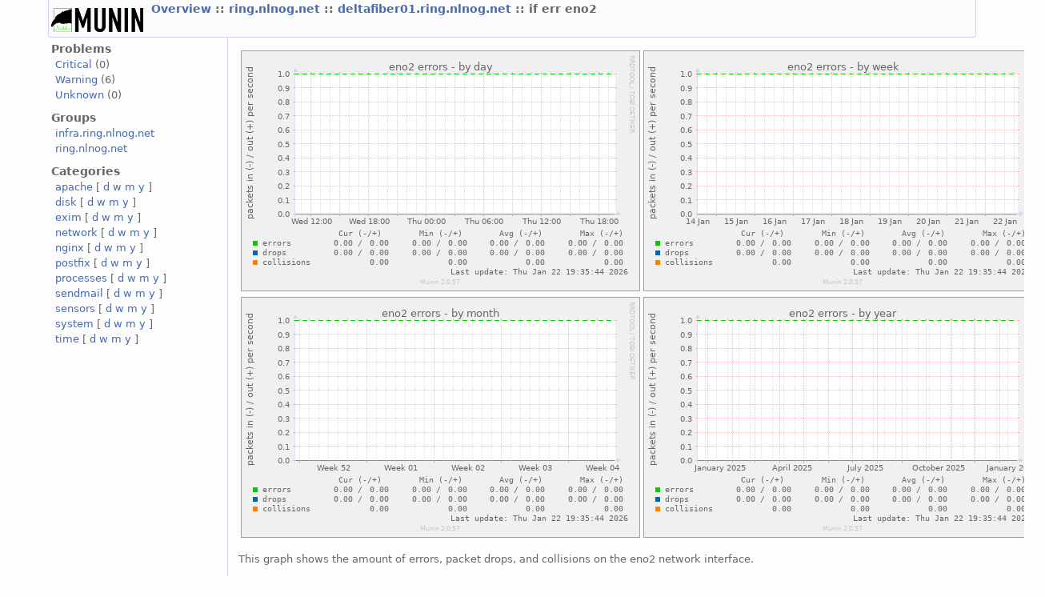

--- FILE ---
content_type: text/html
request_url: http://munin.infra.ring.nlnog.net/munin/ring.nlnog.net/deltafiber01.ring.nlnog.net/if_err_eno2.html
body_size: 2113
content:
<?xml version="1.0" encoding="iso-8859-1"?>
<!DOCTYPE html PUBLIC "-//W3C//DTD XHTML 1.1//EN"
          "http://www.w3.org/TR/xhtml11/DTD/xhtml11.dtd">
<html xmlns="http://www.w3.org/1999/xhtml" xml:lang="en">
<head>
  <link rel="stylesheet" href="../../static/style-new.css" type="text/css" />
  
  
    <meta http-equiv="refresh" content="300" />
  
  <title>
    if err eno2 (Munin  :: ring.nlnog.net :: deltafiber01.ring.nlnog.net :: if err eno2)
  </title>
  <meta http-equiv="content-type" content="application/xhtml+xml; charset=iso-8859-1" />
  <meta name="author" content="Auto-generated by Munin" />
  <link rel="icon" type="image/vnd.microsoft.icon" href="../../static/favicon.ico" />
  <link rel="SHORTCUT ICON" href="../../static/favicon.ico"/>

</head>

<body>
<div id="header">
	<h1><a href="../.."><span class="logo"></span></a> <span class="currentpage">
	
		
			<a href="../..">
				Overview
			</a>
		
	
		 :: 
			<a href="../index.html">
				ring.nlnog.net
			</a>
		
	
		 :: 
			<a href="index.html">
				deltafiber01.ring.nlnog.net
			</a>
		
	
		 :: 
			
				if err eno2
			
		
	
	</span></h1>
	<p>
	
	
	</p>
</div>


<div id="main">
<div id="nav">
	<p class="navigationjump"><a href="#content">Skip navigation</a></p>
	<h2>Problems</h2>
	<ul>
		<li><a href="../../problems.html#critical">Critical</a> (0)</li>
		<li><a href="../../problems.html#warning">Warning</a> (6)</li>
		<li><a href="../../problems.html#unknown">Unknown</a> (0)</li>
	</ul>
	<h2>Groups</h2>
	<ul>
	
		<li><a href="../../infra.ring.nlnog.net/index.html">infra.ring.nlnog.net</a></li>
	
		<li><a href="../../ring.nlnog.net/index.html">ring.nlnog.net</a></li>
	
	</ul>
	<h2>Categories</h2>
	<ul>
	
		<li>
		<a href="../../apache-day.html">apache</a>
		[
			<a href="../../apache-day.html">d</a>
			<a href="../../apache-week.html">w</a>
			<a href="../../apache-month.html">m</a>
			<a href="../../apache-year.html">y</a>
		]
		</li>
	
		<li>
		<a href="../../disk-day.html">disk</a>
		[
			<a href="../../disk-day.html">d</a>
			<a href="../../disk-week.html">w</a>
			<a href="../../disk-month.html">m</a>
			<a href="../../disk-year.html">y</a>
		]
		</li>
	
		<li>
		<a href="../../exim-day.html">exim</a>
		[
			<a href="../../exim-day.html">d</a>
			<a href="../../exim-week.html">w</a>
			<a href="../../exim-month.html">m</a>
			<a href="../../exim-year.html">y</a>
		]
		</li>
	
		<li>
		<a href="../../network-day.html">network</a>
		[
			<a href="../../network-day.html">d</a>
			<a href="../../network-week.html">w</a>
			<a href="../../network-month.html">m</a>
			<a href="../../network-year.html">y</a>
		]
		</li>
	
		<li>
		<a href="../../nginx-day.html">nginx</a>
		[
			<a href="../../nginx-day.html">d</a>
			<a href="../../nginx-week.html">w</a>
			<a href="../../nginx-month.html">m</a>
			<a href="../../nginx-year.html">y</a>
		]
		</li>
	
		<li>
		<a href="../../postfix-day.html">postfix</a>
		[
			<a href="../../postfix-day.html">d</a>
			<a href="../../postfix-week.html">w</a>
			<a href="../../postfix-month.html">m</a>
			<a href="../../postfix-year.html">y</a>
		]
		</li>
	
		<li>
		<a href="../../processes-day.html">processes</a>
		[
			<a href="../../processes-day.html">d</a>
			<a href="../../processes-week.html">w</a>
			<a href="../../processes-month.html">m</a>
			<a href="../../processes-year.html">y</a>
		]
		</li>
	
		<li>
		<a href="../../sendmail-day.html">sendmail</a>
		[
			<a href="../../sendmail-day.html">d</a>
			<a href="../../sendmail-week.html">w</a>
			<a href="../../sendmail-month.html">m</a>
			<a href="../../sendmail-year.html">y</a>
		]
		</li>
	
		<li>
		<a href="../../sensors-day.html">sensors</a>
		[
			<a href="../../sensors-day.html">d</a>
			<a href="../../sensors-week.html">w</a>
			<a href="../../sensors-month.html">m</a>
			<a href="../../sensors-year.html">y</a>
		]
		</li>
	
		<li>
		<a href="../../system-day.html">system</a>
		[
			<a href="../../system-day.html">d</a>
			<a href="../../system-week.html">w</a>
			<a href="../../system-month.html">m</a>
			<a href="../../system-year.html">y</a>
		]
		</li>
	
		<li>
		<a href="../../time-day.html">time</a>
		[
			<a href="../../time-day.html">d</a>
			<a href="../../time-week.html">w</a>
			<a href="../../time-month.html">m</a>
			<a href="../../time-year.html">y</a>
		]
		</li>
	
	</ul>
</div>
 

<div id="content">
<h2>Service graphs</h2>

<table>
<tr>
  <td><a href="../../static/dynazoom.html?cgiurl_graph=/cgi-bin/munin-cgi-graph&amp;plugin_name=ring.nlnog.net/deltafiber01.ring.nlnog.net/if_err_eno2&amp;size_x=800&amp;size_y=400&amp;start_epoch=1768999474&amp;stop_epoch=1769107474">
		<img src="/cgi-bin/munin-cgi-graph/ring.nlnog.net/deltafiber01.ring.nlnog.net/if_err_eno2-day.png" 
		 alt="daily graph"
		 class="i"
		  
		 />
  </a></td>
  <td><a href="../../static/dynazoom.html?cgiurl_graph=/cgi-bin/munin-cgi-graph&amp;plugin_name=ring.nlnog.net/deltafiber01.ring.nlnog.net/if_err_eno2&amp;size_x=800&amp;size_y=400&amp;start_epoch=1768416274&amp;stop_epoch=1769107474">
		<img src="/cgi-bin/munin-cgi-graph/ring.nlnog.net/deltafiber01.ring.nlnog.net/if_err_eno2-week.png" 
		 alt="weekly graph" 
		 class="i"
		  
		 />
  </a></td>
</tr>
<tr>
  <td><a href="../../static/dynazoom.html?cgiurl_graph=/cgi-bin/munin-cgi-graph&amp;plugin_name=ring.nlnog.net/deltafiber01.ring.nlnog.net/if_err_eno2&amp;size_x=800&amp;size_y=400&amp;start_epoch=1766256274&amp;stop_epoch=1769107474">
		<img src="/cgi-bin/munin-cgi-graph/ring.nlnog.net/deltafiber01.ring.nlnog.net/if_err_eno2-month.png" 
		 alt="monthly graph" 
		 class="i"
		  
		 />
  </a></td>
  <td><a href="../../static/dynazoom.html?cgiurl_graph=/cgi-bin/munin-cgi-graph&amp;plugin_name=ring.nlnog.net/deltafiber01.ring.nlnog.net/if_err_eno2&amp;size_x=800&amp;size_y=400&amp;start_epoch=1734547474&amp;stop_epoch=1769107474">
		<img src="/cgi-bin/munin-cgi-graph/ring.nlnog.net/deltafiber01.ring.nlnog.net/if_err_eno2-year.png" 
		 alt="yearly graph" 
		 class="i"
		  
		 />
  </a></td>
</tr>
    <!-- .sum graphs.  One of the least used features of munin? -->

</table>	
<h2>Graph Information</h2>

<!-- Do we actually allow mutiple graph_info, or is this just to access the nested data? -->
<p class="graph_info">This graph shows the amount of errors, packet drops, and collisions on the eno2 network interface.</p>





<table id="legend">
<tr>
	<th class="field">Field</th>
	<th class="internal"><span title="For use in munin.conf">Internal name</span></th>
	<th class="type"><a href="..%2F../static/definitions.html#data_types">Type</a></th>
	<th class="warn">Warn</th>
	<th class="crit">Crit</th>
	<th class="info">Info</th>
</tr>

<tr class="oddrow">
	<td class="field">errors</td>
    <td class="internal"><span title="For use in munin.conf">trans</span></td>
    <td class="type">counter</td>
    <td class="warn">1&nbsp;</td>
    <td class="info">&nbsp;</td>
    <td>&nbsp;</td>
</tr>


<tr class="evenrow">
	<td class="field">drops</td>
    <td class="internal"><span title="For use in munin.conf">txdrop</span></td>
    <td class="type">counter</td>
    <td class="warn">&nbsp;</td>
    <td class="info">&nbsp;</td>
    <td>&nbsp;</td>
</tr>


<tr class="oddrow lastrow">
	<td class="field">collisions</td>
    <td class="internal"><span title="For use in munin.conf">collisions</span></td>
    <td class="type">counter</td>
    <td class="warn">&nbsp;</td>
    <td class="info">&nbsp;</td>
    <td>&nbsp;</td>
</tr>


</table>

 <!-- services -->
</div>
</div>
<div id="footer">

<p class="navigation">
  
    
           <a href="../../index.html">
           Overview
           </a>
         
       
     
  
     ::
    <a href="../index.html">
    ring.nlnog.net
	     </a>
         
       
     
  
     ::
    <a href="index.html">
    deltafiber01.ring.nlnog.net
	     </a>
         
       
     
  
     
     
     :: Network
     
     :: <select class="peers" onchange="window.open(this.options[this.selectedIndex].value,'_top')">
      <option value="">Graphs in same category</option>
       
        <option 
          
            value="netstat.html">
          
        netstat</option>
                 
      
        <option 
          
            value="if_err_eno4.html">
          
        if err eno4</option>
                 
      
        <option 
          
            value="if_err_eno3.html">
          
        if err eno3</option>
                 
      
        <option 
          
            value="">
          
        if err eno2</option>
                 
      
        <option 
          
            value="if_err_eno1.html">
          
        if err eno1</option>
                 
      
        <option 
          
            value="if_eno4.html">
          
        if eno4</option>
                 
      
        <option 
          
            value="if_eno3.html">
          
        if eno3</option>
                 
      
        <option 
          
            value="if_eno2.html">
          
        if eno2</option>
                 
      
        <option 
          
            value="if_eno1.html">
          
        if eno1</option>
                 
      
        <option 
          
            value="fw_packets.html">
          
        fw packets</option>
                 
      
      </select>
      
             
</p>

<p class="tagline">This page was generated by <a href="http://www.munin-monitoring.org/">Munin</a> version 2.0.57 at 2026-01-22 18:44:30+0000 (UTC).</p>
</div>	


</body>
</html>
  
